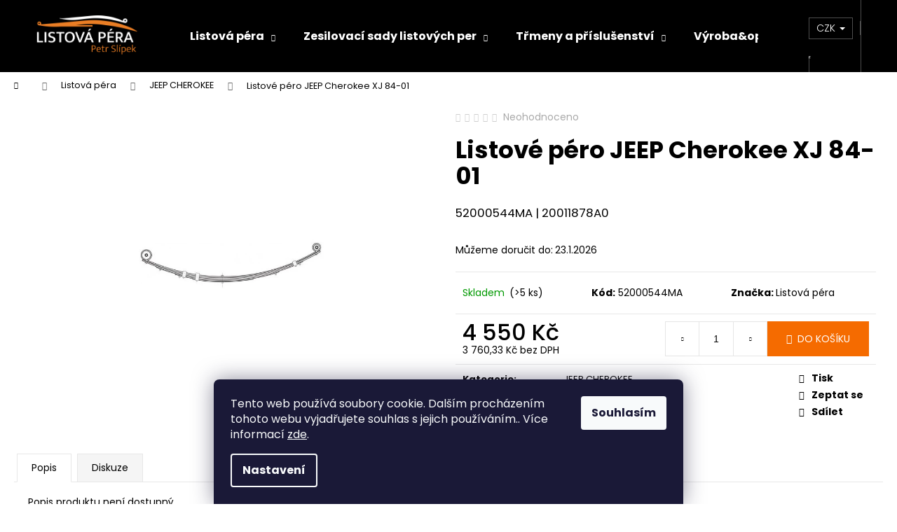

--- FILE ---
content_type: text/html; charset=utf-8
request_url: https://www.listova-pera.cz/listove-pero-jeep-cherokee-xj-84-01/
body_size: 23746
content:
<!doctype html><html lang="cs" dir="ltr" class="header-background-dark external-fonts-loaded"><head><meta charset="utf-8" /><meta name="viewport" content="width=device-width,initial-scale=1" /><title>Listové péro JEEP Cherokee XJ 84-01 - Listová péra</title><link rel="preconnect" href="https://cdn.myshoptet.com" /><link rel="dns-prefetch" href="https://cdn.myshoptet.com" /><link rel="preload" href="https://cdn.myshoptet.com/prj/dist/master/cms/libs/jquery/jquery-1.11.3.min.js" as="script" /><link href="https://cdn.myshoptet.com/prj/dist/master/cms/templates/frontend_templates/shared/css/font-face/poppins.css" rel="stylesheet"><link href="https://cdn.myshoptet.com/prj/dist/master/shop/dist/font-shoptet-12.css.d637f40c301981789c16.css" rel="stylesheet"><script>
dataLayer = [];
dataLayer.push({'shoptet' : {
    "pageId": 843,
    "pageType": "productDetail",
    "currency": "CZK",
    "currencyInfo": {
        "decimalSeparator": ",",
        "exchangeRate": 1,
        "priceDecimalPlaces": 2,
        "symbol": "K\u010d",
        "symbolLeft": 0,
        "thousandSeparator": " "
    },
    "language": "cs",
    "projectId": 488466,
    "product": {
        "id": 5460,
        "guid": "ba792282-7e92-11ec-ab4b-ecf4bbcda94d",
        "hasVariants": false,
        "codes": [
            {
                "code": "52000544MA",
                "quantity": "> 5",
                "stocks": [
                    {
                        "id": "ext",
                        "quantity": "> 5"
                    }
                ]
            }
        ],
        "code": "52000544MA",
        "name": "Listov\u00e9 p\u00e9ro JEEP Cherokee XJ 84-01",
        "appendix": "",
        "weight": 16,
        "manufacturer": "Listov\u00e1 p\u00e9ra",
        "manufacturerGuid": "1EF533462E64692290C3DA0BA3DED3EE",
        "currentCategory": "Listov\u00e1 p\u00e9ra | JEEP CHEROKEE",
        "currentCategoryGuid": "f32eb576-6cbb-11ec-80cb-ecf4bbd49285",
        "defaultCategory": "Listov\u00e1 p\u00e9ra | JEEP CHEROKEE",
        "defaultCategoryGuid": "f32eb576-6cbb-11ec-80cb-ecf4bbd49285",
        "currency": "CZK",
        "priceWithVat": 4550
    },
    "stocks": [
        {
            "id": "ext",
            "title": "Sklad",
            "isDeliveryPoint": 0,
            "visibleOnEshop": 1
        }
    ],
    "cartInfo": {
        "id": null,
        "freeShipping": false,
        "freeShippingFrom": null,
        "leftToFreeGift": {
            "formattedPrice": "0 K\u010d",
            "priceLeft": 0
        },
        "freeGift": false,
        "leftToFreeShipping": {
            "priceLeft": null,
            "dependOnRegion": null,
            "formattedPrice": null
        },
        "discountCoupon": [],
        "getNoBillingShippingPrice": {
            "withoutVat": 0,
            "vat": 0,
            "withVat": 0
        },
        "cartItems": [],
        "taxMode": "ORDINARY"
    },
    "cart": [],
    "customer": {
        "priceRatio": 1,
        "priceListId": 1,
        "groupId": null,
        "registered": false,
        "mainAccount": false
    }
}});
dataLayer.push({'cookie_consent' : {
    "marketing": "denied",
    "analytics": "denied"
}});
document.addEventListener('DOMContentLoaded', function() {
    shoptet.consent.onAccept(function(agreements) {
        if (agreements.length == 0) {
            return;
        }
        dataLayer.push({
            'cookie_consent' : {
                'marketing' : (agreements.includes(shoptet.config.cookiesConsentOptPersonalisation)
                    ? 'granted' : 'denied'),
                'analytics': (agreements.includes(shoptet.config.cookiesConsentOptAnalytics)
                    ? 'granted' : 'denied')
            },
            'event': 'cookie_consent'
        });
    });
});
</script>

<!-- Google Tag Manager -->
<script>(function(w,d,s,l,i){w[l]=w[l]||[];w[l].push({'gtm.start':
new Date().getTime(),event:'gtm.js'});var f=d.getElementsByTagName(s)[0],
j=d.createElement(s),dl=l!='dataLayer'?'&l='+l:'';j.async=true;j.src=
'https://www.googletagmanager.com/gtm.js?id='+i+dl;f.parentNode.insertBefore(j,f);
})(window,document,'script','dataLayer','GTM-MJVVGWK');</script>
<!-- End Google Tag Manager -->

<meta property="og:type" content="website"><meta property="og:site_name" content="listova-pera.cz"><meta property="og:url" content="https://www.listova-pera.cz/listove-pero-jeep-cherokee-xj-84-01/"><meta property="og:title" content="Listové péro JEEP Cherokee XJ 84-01 - Listová péra"><meta name="author" content="Listová péra"><meta name="web_author" content="Shoptet.cz"><meta name="dcterms.rightsHolder" content="www.listova-pera.cz"><meta name="robots" content="index,follow"><meta property="og:image" content="https://cdn.myshoptet.com/usr/www.listova-pera.cz/user/shop/big/5460_3960-listove-pero-jeep-cherokee-xj-84-01.jpg?66cd8a2b"><meta property="og:description" content="Listové péro JEEP Cherokee XJ 84-01. 52000544MA | 20011878A0 "><meta name="description" content="Listové péro JEEP Cherokee XJ 84-01. 52000544MA | 20011878A0 "><meta name="google-site-verification" content="ab2b4f0e5b434bbf7d5a3ccaa57d2c632299c4b6"><meta property="product:price:amount" content="4550"><meta property="product:price:currency" content="CZK"><style>:root {--color-primary: #000000;--color-primary-h: 0;--color-primary-s: 0%;--color-primary-l: 0%;--color-primary-hover: #343434;--color-primary-hover-h: 0;--color-primary-hover-s: 0%;--color-primary-hover-l: 20%;--color-secondary: #f56b00;--color-secondary-h: 26;--color-secondary-s: 100%;--color-secondary-l: 48%;--color-secondary-hover: #f56b00;--color-secondary-hover-h: 26;--color-secondary-hover-s: 100%;--color-secondary-hover-l: 48%;--color-tertiary: #E2E2E2;--color-tertiary-h: 0;--color-tertiary-s: 0%;--color-tertiary-l: 89%;--color-tertiary-hover: #f56b00;--color-tertiary-hover-h: 26;--color-tertiary-hover-s: 100%;--color-tertiary-hover-l: 48%;--color-header-background: #000000;--template-font: "Poppins";--template-headings-font: "Poppins";--header-background-url: url("[data-uri]");--cookies-notice-background: #1A1937;--cookies-notice-color: #F8FAFB;--cookies-notice-button-hover: #f5f5f5;--cookies-notice-link-hover: #27263f;--templates-update-management-preview-mode-content: "Náhled aktualizací šablony je aktivní pro váš prohlížeč."}</style>
    
    <link href="https://cdn.myshoptet.com/prj/dist/master/shop/dist/main-12.less.a712b24f4ee06168baf8.css" rel="stylesheet" />
                <link href="https://cdn.myshoptet.com/prj/dist/master/shop/dist/mobile-header-v1-12.less.b339935b08864b3ce9dc.css" rel="stylesheet" />
    
    <script>var shoptet = shoptet || {};</script>
    <script src="https://cdn.myshoptet.com/prj/dist/master/shop/dist/main-3g-header.js.05f199e7fd2450312de2.js"></script>
<!-- User include --><!-- project html code header -->
<style type="text/css">
    .type-category #content {
      display: flex;
      flex-direction: column;
}
.type-category #content h1 {
      order: -2;
}
.type-category #content .category-perex {
      order: -1;
}
</style>
<!-- /User include --><link rel="shortcut icon" href="/favicon.ico" type="image/x-icon" /><link rel="canonical" href="https://www.listova-pera.cz/listove-pero-jeep-cherokee-xj-84-01/" />    <script>
        var _hwq = _hwq || [];
        _hwq.push(['setKey', '76D4D33DDEA8DD235E035773B9A7BED5']);
        _hwq.push(['setTopPos', '0']);
        _hwq.push(['showWidget', '22']);
        (function() {
            var ho = document.createElement('script');
            ho.src = 'https://cz.im9.cz/direct/i/gjs.php?n=wdgt&sak=76D4D33DDEA8DD235E035773B9A7BED5';
            var s = document.getElementsByTagName('script')[0]; s.parentNode.insertBefore(ho, s);
        })();
    </script>
<script>!function(){var t={9196:function(){!function(){var t=/\[object (Boolean|Number|String|Function|Array|Date|RegExp)\]/;function r(r){return null==r?String(r):(r=t.exec(Object.prototype.toString.call(Object(r))))?r[1].toLowerCase():"object"}function n(t,r){return Object.prototype.hasOwnProperty.call(Object(t),r)}function e(t){if(!t||"object"!=r(t)||t.nodeType||t==t.window)return!1;try{if(t.constructor&&!n(t,"constructor")&&!n(t.constructor.prototype,"isPrototypeOf"))return!1}catch(t){return!1}for(var e in t);return void 0===e||n(t,e)}function o(t,r,n){this.b=t,this.f=r||function(){},this.d=!1,this.a={},this.c=[],this.e=function(t){return{set:function(r,n){u(c(r,n),t.a)},get:function(r){return t.get(r)}}}(this),i(this,t,!n);var e=t.push,o=this;t.push=function(){var r=[].slice.call(arguments,0),n=e.apply(t,r);return i(o,r),n}}function i(t,n,o){for(t.c.push.apply(t.c,n);!1===t.d&&0<t.c.length;){if("array"==r(n=t.c.shift()))t:{var i=n,a=t.a;if("string"==r(i[0])){for(var f=i[0].split("."),s=f.pop(),p=(i=i.slice(1),0);p<f.length;p++){if(void 0===a[f[p]])break t;a=a[f[p]]}try{a[s].apply(a,i)}catch(t){}}}else if("function"==typeof n)try{n.call(t.e)}catch(t){}else{if(!e(n))continue;for(var l in n)u(c(l,n[l]),t.a)}o||(t.d=!0,t.f(t.a,n),t.d=!1)}}function c(t,r){for(var n={},e=n,o=t.split("."),i=0;i<o.length-1;i++)e=e[o[i]]={};return e[o[o.length-1]]=r,n}function u(t,o){for(var i in t)if(n(t,i)){var c=t[i];"array"==r(c)?("array"==r(o[i])||(o[i]=[]),u(c,o[i])):e(c)?(e(o[i])||(o[i]={}),u(c,o[i])):o[i]=c}}window.DataLayerHelper=o,o.prototype.get=function(t){var r=this.a;t=t.split(".");for(var n=0;n<t.length;n++){if(void 0===r[t[n]])return;r=r[t[n]]}return r},o.prototype.flatten=function(){this.b.splice(0,this.b.length),this.b[0]={},u(this.a,this.b[0])}}()}},r={};function n(e){var o=r[e];if(void 0!==o)return o.exports;var i=r[e]={exports:{}};return t[e](i,i.exports,n),i.exports}n.n=function(t){var r=t&&t.__esModule?function(){return t.default}:function(){return t};return n.d(r,{a:r}),r},n.d=function(t,r){for(var e in r)n.o(r,e)&&!n.o(t,e)&&Object.defineProperty(t,e,{enumerable:!0,get:r[e]})},n.o=function(t,r){return Object.prototype.hasOwnProperty.call(t,r)},function(){"use strict";n(9196)}()}();</script>    <!-- Global site tag (gtag.js) - Google Analytics -->
    <script async src="https://www.googletagmanager.com/gtag/js?id=G-7C1HCMFNXP"></script>
    <script>
        
        window.dataLayer = window.dataLayer || [];
        function gtag(){dataLayer.push(arguments);}
        

                    console.debug('default consent data');

            gtag('consent', 'default', {"ad_storage":"denied","analytics_storage":"denied","ad_user_data":"denied","ad_personalization":"denied","wait_for_update":500});
            dataLayer.push({
                'event': 'default_consent'
            });
        
        gtag('js', new Date());

                gtag('config', 'UA-58901314-1', { 'groups': "UA" });
        
                gtag('config', 'G-7C1HCMFNXP', {"groups":"GA4","send_page_view":false,"content_group":"productDetail","currency":"CZK","page_language":"cs"});
        
                gtag('config', 'AW-994263566', {"allow_enhanced_conversions":true});
        
        
        
        
        
                    gtag('event', 'page_view', {"send_to":"GA4","page_language":"cs","content_group":"productDetail","currency":"CZK"});
        
                gtag('set', 'currency', 'CZK');

        gtag('event', 'view_item', {
            "send_to": "UA",
            "items": [
                {
                    "id": "52000544MA",
                    "name": "Listov\u00e9 p\u00e9ro JEEP Cherokee XJ 84-01",
                    "category": "Listov\u00e1 p\u00e9ra \/ JEEP CHEROKEE",
                                        "brand": "Listov\u00e1 p\u00e9ra",
                                                            "price": 3760.33
                }
            ]
        });
        
        
        
        
        
                    gtag('event', 'view_item', {"send_to":"GA4","page_language":"cs","content_group":"productDetail","value":3760.3299999999999,"currency":"CZK","items":[{"item_id":"52000544MA","item_name":"Listov\u00e9 p\u00e9ro JEEP Cherokee XJ 84-01","item_brand":"Listov\u00e1 p\u00e9ra","item_category":"Listov\u00e1 p\u00e9ra","item_category2":"JEEP CHEROKEE","price":3760.3299999999999,"quantity":1,"index":0}]});
        
        
        
        
        
        
        
        document.addEventListener('DOMContentLoaded', function() {
            if (typeof shoptet.tracking !== 'undefined') {
                for (var id in shoptet.tracking.bannersList) {
                    gtag('event', 'view_promotion', {
                        "send_to": "UA",
                        "promotions": [
                            {
                                "id": shoptet.tracking.bannersList[id].id,
                                "name": shoptet.tracking.bannersList[id].name,
                                "position": shoptet.tracking.bannersList[id].position
                            }
                        ]
                    });
                }
            }

            shoptet.consent.onAccept(function(agreements) {
                if (agreements.length !== 0) {
                    console.debug('gtag consent accept');
                    var gtagConsentPayload =  {
                        'ad_storage': agreements.includes(shoptet.config.cookiesConsentOptPersonalisation)
                            ? 'granted' : 'denied',
                        'analytics_storage': agreements.includes(shoptet.config.cookiesConsentOptAnalytics)
                            ? 'granted' : 'denied',
                                                                                                'ad_user_data': agreements.includes(shoptet.config.cookiesConsentOptPersonalisation)
                            ? 'granted' : 'denied',
                        'ad_personalization': agreements.includes(shoptet.config.cookiesConsentOptPersonalisation)
                            ? 'granted' : 'denied',
                        };
                    console.debug('update consent data', gtagConsentPayload);
                    gtag('consent', 'update', gtagConsentPayload);
                    dataLayer.push(
                        { 'event': 'update_consent' }
                    );
                }
            });
        });
    </script>
<script>
    (function(t, r, a, c, k, i, n, g) { t['ROIDataObject'] = k;
    t[k]=t[k]||function(){ (t[k].q=t[k].q||[]).push(arguments) },t[k].c=i;n=r.createElement(a),
    g=r.getElementsByTagName(a)[0];n.async=1;n.src=c;g.parentNode.insertBefore(n,g)
    })(window, document, 'script', '//www.heureka.cz/ocm/sdk.js?source=shoptet&version=2&page=product_detail', 'heureka', 'cz');

    heureka('set_user_consent', 0);
</script>
</head><body class="desktop id-843 in-jeep-cherokee template-12 type-product type-detail one-column-body columns-mobile-2 columns-3 ums_forms_redesign--off ums_a11y_category_page--on ums_discussion_rating_forms--off ums_flags_display_unification--on ums_a11y_login--on mobile-header-version-1"><noscript>
    <style>
        #header {
            padding-top: 0;
            position: relative !important;
            top: 0;
        }
        .header-navigation {
            position: relative !important;
        }
        .overall-wrapper {
            margin: 0 !important;
        }
        body:not(.ready) {
            visibility: visible !important;
        }
    </style>
    <div class="no-javascript">
        <div class="no-javascript__title">Musíte změnit nastavení vašeho prohlížeče</div>
        <div class="no-javascript__text">Podívejte se na: <a href="https://www.google.com/support/bin/answer.py?answer=23852">Jak povolit JavaScript ve vašem prohlížeči</a>.</div>
        <div class="no-javascript__text">Pokud používáte software na blokování reklam, může být nutné povolit JavaScript z této stránky.</div>
        <div class="no-javascript__text">Děkujeme.</div>
    </div>
</noscript>

        <div id="fb-root"></div>
        <script>
            window.fbAsyncInit = function() {
                FB.init({
//                    appId            : 'your-app-id',
                    autoLogAppEvents : true,
                    xfbml            : true,
                    version          : 'v19.0'
                });
            };
        </script>
        <script async defer crossorigin="anonymous" src="https://connect.facebook.net/cs_CZ/sdk.js"></script>
<!-- Google Tag Manager (noscript) -->
<noscript><iframe src="https://www.googletagmanager.com/ns.html?id=GTM-MJVVGWK"
height="0" width="0" style="display:none;visibility:hidden"></iframe></noscript>
<!-- End Google Tag Manager (noscript) -->

    <div class="siteCookies siteCookies--bottom siteCookies--dark js-siteCookies" role="dialog" data-testid="cookiesPopup" data-nosnippet>
        <div class="siteCookies__form">
            <div class="siteCookies__content">
                <div class="siteCookies__text">
                    Tento web používá soubory cookie. Dalším procházením tohoto webu vyjadřujete souhlas s jejich používáním.. Více informací <a href="/podminky-ochrany-osobnich-udaju/" target="_blank" rel="noopener noreferrer">zde</a>.
                </div>
                <p class="siteCookies__links">
                    <button class="siteCookies__link js-cookies-settings" aria-label="Nastavení cookies" data-testid="cookiesSettings">Nastavení</button>
                </p>
            </div>
            <div class="siteCookies__buttonWrap">
                                <button class="siteCookies__button js-cookiesConsentSubmit" value="all" aria-label="Přijmout cookies" data-testid="buttonCookiesAccept">Souhlasím</button>
            </div>
        </div>
        <script>
            document.addEventListener("DOMContentLoaded", () => {
                const siteCookies = document.querySelector('.js-siteCookies');
                document.addEventListener("scroll", shoptet.common.throttle(() => {
                    const st = document.documentElement.scrollTop;
                    if (st > 1) {
                        siteCookies.classList.add('siteCookies--scrolled');
                    } else {
                        siteCookies.classList.remove('siteCookies--scrolled');
                    }
                }, 100));
            });
        </script>
    </div>
<a href="#content" class="skip-link sr-only">Přejít na obsah</a><div class="overall-wrapper">
    <div class="user-action">
                        <dialog id="login" class="dialog dialog--modal dialog--fullscreen js-dialog--modal" aria-labelledby="loginHeading">
        <div class="dialog__close dialog__close--arrow">
                        <button type="button" class="btn toggle-window-arr" data-dialog-close data-testid="backToShop">Zpět <span>do obchodu</span></button>
            </div>
        <div class="dialog__wrapper">
            <div class="dialog__content dialog__content--form">
                <div class="dialog__header">
                    <h2 id="loginHeading" class="dialog__heading dialog__heading--login">Přihlášení k vašemu účtu</h2>
                </div>
                <div id="customerLogin" class="dialog__body">
                    <form action="/action/Customer/Login/" method="post" id="formLoginIncluded" class="csrf-enabled formLogin" data-testid="formLogin"><input type="hidden" name="referer" value="" /><div class="form-group"><div class="input-wrapper email js-validated-element-wrapper no-label"><input type="email" name="email" class="form-control" autofocus placeholder="E-mailová adresa (např. jan@novak.cz)" data-testid="inputEmail" autocomplete="email" required /></div></div><div class="form-group"><div class="input-wrapper password js-validated-element-wrapper no-label"><input type="password" name="password" class="form-control" placeholder="Heslo" data-testid="inputPassword" autocomplete="current-password" required /><span class="no-display">Nemůžete vyplnit toto pole</span><input type="text" name="surname" value="" class="no-display" /></div></div><div class="form-group"><div class="login-wrapper"><button type="submit" class="btn btn-secondary btn-text btn-login" data-testid="buttonSubmit">Přihlásit se</button><div class="password-helper"><a href="/registrace/" data-testid="signup" rel="nofollow">Nová registrace</a><a href="/klient/zapomenute-heslo/" rel="nofollow">Zapomenuté heslo</a></div></div></div></form>
                </div>
            </div>
        </div>
    </dialog>
            </div>
<header id="header"><div class="container navigation-wrapper"><div class="site-name"><a href="/" data-testid="linkWebsiteLogo"><img src="https://cdn.myshoptet.com/usr/www.listova-pera.cz/user/logos/listova_4xf.png" alt="Listová péra" fetchpriority="low" /></a></div><nav id="navigation" aria-label="Hlavní menu" data-collapsible="true"><div class="navigation-in menu"><ul class="menu-level-1" role="menubar" data-testid="headerMenuItems"><li class="menu-item-738 ext" role="none"><a href="/listova-pera/" data-testid="headerMenuItem" role="menuitem" aria-haspopup="true" aria-expanded="false"><b>Listová péra</b><span class="submenu-arrow"></span></a><ul class="menu-level-2" aria-label="Listová péra" tabindex="-1" role="menu"><li class="menu-item-741" role="none"><a href="/bpw/" data-image="https://cdn.myshoptet.com/usr/www.listova-pera.cz/user/categories/thumb/bpw.jpg" data-testid="headerMenuItem" role="menuitem"><span>BPW</span></a>
                        </li><li class="menu-item-744" role="none"><a href="/daf/" data-image="https://cdn.myshoptet.com/usr/www.listova-pera.cz/user/categories/thumb/daf.jpg" data-testid="headerMenuItem" role="menuitem"><span>DAF</span></a>
                        </li><li class="menu-item-801" role="none"><a href="/daihatsu/" data-image="https://cdn.myshoptet.com/usr/www.listova-pera.cz/user/categories/thumb/daihatsu.jpg" data-testid="headerMenuItem" role="menuitem"><span>DAIHATSU</span></a>
                        </li><li class="menu-item-750" role="none"><a href="/ford-transit-ford-ranger/" data-image="https://cdn.myshoptet.com/usr/www.listova-pera.cz/user/categories/thumb/ford-transit-ford-ranger.jpg" data-testid="headerMenuItem" role="menuitem"><span>FORD TRANSIT , FORD RANGER</span></a>
                        </li><li class="menu-item-747" role="none"><a href="/fiat-ducato-peugeot-boxer-citroen-jumper/" data-image="https://cdn.myshoptet.com/usr/www.listova-pera.cz/user/categories/thumb/fiat-ducato-peugeot-boxer-citroen-jumper.jpg" data-testid="headerMenuItem" role="menuitem"><span>FIAT DUCATO- PEUGEOT BOXER- CITROEN JUMPER</span></a>
                        </li><li class="menu-item-753" role="none"><a href="/fruehauf/" data-image="https://cdn.myshoptet.com/usr/www.listova-pera.cz/user/categories/thumb/fruehauf.jpg" data-testid="headerMenuItem" role="menuitem"><span>FRUEHAUF</span></a>
                        </li><li class="menu-item-780" role="none"><a href="/gigant/" data-image="https://cdn.myshoptet.com/usr/www.listova-pera.cz/user/categories/thumb/gigant.jpg" data-testid="headerMenuItem" role="menuitem"><span>GIGANT</span></a>
                        </li><li class="menu-item-846" role="none"><a href="/hyundai/" data-image="https://cdn.myshoptet.com/usr/www.listova-pera.cz/user/categories/thumb/hyundai.jpg" data-testid="headerMenuItem" role="menuitem"><span>HYUNDAI</span></a>
                        </li><li class="menu-item-756" role="none"><a href="/iveco/" data-image="https://cdn.myshoptet.com/usr/www.listova-pera.cz/user/categories/thumb/iveco.jpg" data-testid="headerMenuItem" role="menuitem"><span>IVECO</span></a>
                        </li><li class="menu-item-849" role="none"><a href="/isuzu/" data-image="https://cdn.myshoptet.com/usr/www.listova-pera.cz/user/categories/thumb/isuzu-logo.png" data-testid="headerMenuItem" role="menuitem"><span>ISUZU</span></a>
                        </li><li class="menu-item-843 active" role="none"><a href="/jeep-cherokee/" data-image="https://cdn.myshoptet.com/usr/www.listova-pera.cz/user/categories/thumb/jeep-symbol.jpeg" data-testid="headerMenuItem" role="menuitem"><span>JEEP CHEROKEE</span></a>
                        </li><li class="menu-item-759" role="none"><a href="/kassbohrer/" data-image="https://cdn.myshoptet.com/usr/www.listova-pera.cz/user/categories/thumb/kassbohrer.jpg" data-testid="headerMenuItem" role="menuitem"><span>KASSBOHRER</span></a>
                        </li><li class="menu-item-762" role="none"><a href="/kia/" data-image="https://cdn.myshoptet.com/usr/www.listova-pera.cz/user/categories/thumb/kia.jpg" data-testid="headerMenuItem" role="menuitem"><span>KIA</span></a>
                        </li><li class="menu-item-858" role="none"><a href="/mazda/" data-image="https://cdn.myshoptet.com/usr/www.listova-pera.cz/user/categories/thumb/d8011340-7426.jpeg" data-testid="headerMenuItem" role="menuitem"><span>Mazda</span></a>
                        </li><li class="menu-item-798" role="none"><a href="/mercedes/" data-image="https://cdn.myshoptet.com/usr/www.listova-pera.cz/user/categories/thumb/mercedes-sprinter.jpg" data-testid="headerMenuItem" role="menuitem"><span>MERCEDES</span></a>
                        </li><li class="menu-item-837" role="none"><a href="/volkswagen-mercedes-sprinter/" data-image="https://cdn.myshoptet.com/usr/www.listova-pera.cz/user/categories/thumb/vw_logo.jpeg" data-testid="headerMenuItem" role="menuitem"><span>VOLKSWAGEN &amp; MERCEDES SPRINTER</span></a>
                        </li><li class="menu-item-804" role="none"><a href="/mitsubishi/" data-image="https://cdn.myshoptet.com/usr/www.listova-pera.cz/user/categories/thumb/mitsubishi.jpg" data-testid="headerMenuItem" role="menuitem"><span>MITSUBISHI</span></a>
                        </li><li class="menu-item-807" role="none"><a href="/nissan/" data-image="https://cdn.myshoptet.com/usr/www.listova-pera.cz/user/categories/thumb/nissan.jpg" data-testid="headerMenuItem" role="menuitem"><span>NISSAN</span></a>
                        </li><li class="menu-item-792" role="none"><a href="/renault/" data-image="https://cdn.myshoptet.com/usr/www.listova-pera.cz/user/categories/thumb/renault.jpg" data-testid="headerMenuItem" role="menuitem"><span>RENAULT</span></a>
                        </li><li class="menu-item-765" role="none"><a href="/ror/" data-image="https://cdn.myshoptet.com/usr/www.listova-pera.cz/user/categories/thumb/ror.jpg" data-testid="headerMenuItem" role="menuitem"><span>ROR</span></a>
                        </li><li class="menu-item-768" role="none"><a href="/saf/" data-image="https://cdn.myshoptet.com/usr/www.listova-pera.cz/user/categories/thumb/saf.jpg" data-testid="headerMenuItem" role="menuitem"><span>SAF</span></a>
                        </li><li class="menu-item-771" role="none"><a href="/samro/" data-image="https://cdn.myshoptet.com/usr/www.listova-pera.cz/user/categories/thumb/samro.jpg" data-testid="headerMenuItem" role="menuitem"><span>SAMRO</span></a>
                        </li><li class="menu-item-786" role="none"><a href="/scania/" data-image="https://cdn.myshoptet.com/usr/www.listova-pera.cz/user/categories/thumb/scania.jpg" data-testid="headerMenuItem" role="menuitem"><span>SCANIA</span></a>
                        </li><li class="menu-item-774" role="none"><a href="/shenk/" data-image="https://cdn.myshoptet.com/usr/www.listova-pera.cz/user/categories/thumb/shenk.jpg" data-testid="headerMenuItem" role="menuitem"><span>SHENK</span></a>
                        </li><li class="menu-item-810" role="none"><a href="/suzuki/" data-image="https://cdn.myshoptet.com/usr/www.listova-pera.cz/user/categories/thumb/suzuki.jpg" data-testid="headerMenuItem" role="menuitem"><span>SUZUKI</span></a>
                        </li><li class="menu-item-834" role="none"><a href="/toyota/" data-image="https://cdn.myshoptet.com/usr/www.listova-pera.cz/user/categories/thumb/toyota.jpg" data-testid="headerMenuItem" role="menuitem"><span>TOYOTA</span></a>
                        </li><li class="menu-item-789" role="none"><a href="/trailor/" data-image="https://cdn.myshoptet.com/usr/www.listova-pera.cz/user/categories/thumb/trailor.jpg" data-testid="headerMenuItem" role="menuitem"><span>TRAILOR</span></a>
                        </li><li class="menu-item-795" role="none"><a href="/volvo/" data-image="https://cdn.myshoptet.com/usr/www.listova-pera.cz/user/categories/thumb/volvo.jpg" data-testid="headerMenuItem" role="menuitem"><span>VOLVO</span></a>
                        </li><li class="menu-item-777" role="none"><a href="/weweler/" data-image="https://cdn.myshoptet.com/usr/www.listova-pera.cz/user/categories/thumb/weweler.jpg" data-testid="headerMenuItem" role="menuitem"><span>WEWELER</span></a>
                        </li><li class="menu-item-831" role="none"><a href="/opel-movano/" data-image="https://cdn.myshoptet.com/usr/www.listova-pera.cz/user/categories/thumb/opel_logo.jpeg" data-testid="headerMenuItem" role="menuitem"><span>OPEL MOVANO</span></a>
                        </li><li class="menu-item-864" role="none"><a href="/pera-pro-voziky/" data-testid="headerMenuItem" role="menuitem"><span>PÉRA PRO VOZÍKY</span></a>
                        </li></ul></li>
<li class="menu-item-813 ext" role="none"><a href="/zesilovaci-sady-listovych-per/" data-testid="headerMenuItem" role="menuitem" aria-haspopup="true" aria-expanded="false"><b>Zesilovací sady listových per</b><span class="submenu-arrow"></span></a><ul class="menu-level-2" aria-label="Zesilovací sady listových per" tabindex="-1" role="menu"><li class="menu-item-865" role="none"><a href="/citroen-jumper/" data-image="https://cdn.myshoptet.com/usr/www.listova-pera.cz/user/categories/thumb/sta__en___soubor_(12).jpg" data-testid="headerMenuItem" role="menuitem"><span>Citroen Jumper</span></a>
                        </li><li class="menu-item-868" role="none"><a href="/fiat/" data-image="https://cdn.myshoptet.com/usr/www.listova-pera.cz/user/categories/thumb/sta__en___soubor_(11).jpg" data-testid="headerMenuItem" role="menuitem"><span>Fiat</span></a>
                        </li><li class="menu-item-871" role="none"><a href="/ford/" data-image="https://cdn.myshoptet.com/usr/www.listova-pera.cz/user/categories/thumb/sta__en___soubor_(3).jpg" data-testid="headerMenuItem" role="menuitem"><span>Ford</span></a>
                        </li><li class="menu-item-874" role="none"><a href="/iveco-2/" data-image="https://cdn.myshoptet.com/usr/www.listova-pera.cz/user/categories/thumb/sta__en___soubor_(4).jpg" data-testid="headerMenuItem" role="menuitem"><span>Iveco</span></a>
                        </li><li class="menu-item-877" role="none"><a href="/mercedes-sprinter-2/" data-image="https://cdn.myshoptet.com/usr/www.listova-pera.cz/user/categories/thumb/sta__en___soubor_(5).jpg" data-testid="headerMenuItem" role="menuitem"><span>Mercedes Sprinter</span></a>
                        </li><li class="menu-item-880" role="none"><a href="/nissan-2/" data-image="https://cdn.myshoptet.com/usr/www.listova-pera.cz/user/categories/thumb/sta__en___soubor_(6).jpg" data-testid="headerMenuItem" role="menuitem"><span>Nissan</span></a>
                        </li><li class="menu-item-883" role="none"><a href="/opel-movano-2/" data-image="https://cdn.myshoptet.com/usr/www.listova-pera.cz/user/categories/thumb/sta__en___soubor_(7).jpg" data-testid="headerMenuItem" role="menuitem"><span>Opel Movano</span></a>
                        </li><li class="menu-item-886" role="none"><a href="/peugeot-boxer/" data-image="https://cdn.myshoptet.com/usr/www.listova-pera.cz/user/categories/thumb/sta__en___soubor_(8).jpg" data-testid="headerMenuItem" role="menuitem"><span>Peugeot Boxer</span></a>
                        </li><li class="menu-item-889" role="none"><a href="/renault-2/" data-image="https://cdn.myshoptet.com/usr/www.listova-pera.cz/user/categories/thumb/sta__en___soubor_(9).jpg" data-testid="headerMenuItem" role="menuitem"><span>Renault</span></a>
                        </li><li class="menu-item-892" role="none"><a href="/volkswagen-lt-volkswagen-crafter/" data-image="https://cdn.myshoptet.com/usr/www.listova-pera.cz/user/categories/thumb/sta__en___soubor_(10).jpg" data-testid="headerMenuItem" role="menuitem"><span>Volkswagen LT / Volkswagen Crafter</span></a>
                        </li></ul></li>
<li class="menu-item-819 ext" role="none"><a href="/trmeny/" data-testid="headerMenuItem" role="menuitem" aria-haspopup="true" aria-expanded="false"><b>Třmeny a příslušenství</b><span class="submenu-arrow"></span></a><ul class="menu-level-2" aria-label="Třmeny a příslušenství" tabindex="-1" role="menu"><li class="menu-item-840" role="none"><a href="/prislusenstvi/" data-image="https://cdn.myshoptet.com/usr/www.listova-pera.cz/user/categories/thumb/prislusenstvi.png" data-testid="headerMenuItem" role="menuitem"><span>PŘÍSLUŠENSTVÍ</span></a>
                        </li><li class="menu-item-852" role="none"><a href="/pouzdra-a-silentbloky/" data-image="https://cdn.myshoptet.com/usr/www.listova-pera.cz/user/categories/thumb/silentblok.jpeg" data-testid="headerMenuItem" role="menuitem"><span>POUZDRA A SILENTBLOKY</span></a>
                        </li><li class="menu-item-822" role="none"><a href="/m12/" data-image="https://cdn.myshoptet.com/usr/www.listova-pera.cz/user/categories/thumb/m12.jpg" data-testid="headerMenuItem" role="menuitem"><span>M12</span></a>
                        </li><li class="menu-item-825" role="none"><a href="/m14/" data-image="https://cdn.myshoptet.com/usr/www.listova-pera.cz/user/categories/thumb/m14.jpg" data-testid="headerMenuItem" role="menuitem"><span>M14</span></a>
                        </li><li class="menu-item-828" role="none"><a href="/m16/" data-image="https://cdn.myshoptet.com/usr/www.listova-pera.cz/user/categories/thumb/m16.jpg" data-testid="headerMenuItem" role="menuitem"><span>M16</span></a>
                        </li></ul></li>
<li class="menu-item-720" role="none"><a href="/na-objednavku/" data-testid="headerMenuItem" role="menuitem" aria-expanded="false"><b>Výroba&amp;oprava listových per</b></a></li>
</ul>
    <ul class="navigationActions" role="menu">
                    <li class="ext" role="none">
                <a href="#">
                                            <span>
                            <span>Měna</span>
                            <span>(CZK)</span>
                        </span>
                                        <span class="submenu-arrow"></span>
                </a>
                <ul class="navigationActions__submenu menu-level-2" role="menu">
                    <li role="none">
                                                    <ul role="menu">
                                                                    <li class="navigationActions__submenu__item navigationActions__submenu__item--active" role="none">
                                        <a href="/action/Currency/changeCurrency/?currencyCode=CZK" rel="nofollow" role="menuitem">CZK</a>
                                    </li>
                                                                    <li class="navigationActions__submenu__item" role="none">
                                        <a href="/action/Currency/changeCurrency/?currencyCode=EUR" rel="nofollow" role="menuitem">EUR</a>
                                    </li>
                                                            </ul>
                                                                    </li>
                </ul>
            </li>
                            <li role="none">
                                    <a href="/login/?backTo=%2Flistove-pero-jeep-cherokee-xj-84-01%2F" rel="nofollow" data-testid="signin" role="menuitem"><span>Přihlášení</span></a>
                            </li>
                        </ul>
</div><span class="navigation-close"></span></nav><div class="menu-helper" data-testid="hamburgerMenu"><span>Více</span></div>

    <div class="navigation-buttons">
            <div class="dropdown">
        <span>Ceny v:</span>
        <button id="topNavigationDropdown" type="button" data-toggle="dropdown" aria-haspopup="true" aria-expanded="false">
            CZK
            <span class="caret"></span>
        </button>
        <ul class="dropdown-menu" aria-labelledby="topNavigationDropdown"><li><a href="/action/Currency/changeCurrency/?currencyCode=CZK" rel="nofollow">CZK</a></li><li><a href="/action/Currency/changeCurrency/?currencyCode=EUR" rel="nofollow">EUR</a></li></ul>
    </div>
        <a href="#" class="toggle-window" data-target="search" data-testid="linkSearchIcon"><span class="sr-only">Hledat</span></a>
                    
        <button class="top-nav-button top-nav-button-login" type="button" data-dialog-id="login" aria-haspopup="dialog" aria-controls="login" data-testid="signin">
            <span class="sr-only">Přihlášení</span>
        </button>
                    <a href="/kosik/" class="toggle-window cart-count" data-target="cart" data-testid="headerCart" rel="nofollow" aria-haspopup="dialog" aria-expanded="false" aria-controls="cart-widget"><span class="sr-only">Nákupní košík</span></a>
        <a href="#" class="toggle-window" data-target="navigation" data-testid="hamburgerMenu"><span class="sr-only">Menu</span></a>
    </div>

</div></header><!-- / header -->


<div id="content-wrapper" class="container_resetted content-wrapper">
    
                                <div class="breadcrumbs navigation-home-icon-wrapper" itemscope itemtype="https://schema.org/BreadcrumbList">
                                                                            <span id="navigation-first" data-basetitle="Listová péra" itemprop="itemListElement" itemscope itemtype="https://schema.org/ListItem">
                <a href="/" itemprop="item" class="navigation-home-icon"><span class="sr-only" itemprop="name">Domů</span></a>
                <span class="navigation-bullet">/</span>
                <meta itemprop="position" content="1" />
            </span>
                                <span id="navigation-1" itemprop="itemListElement" itemscope itemtype="https://schema.org/ListItem">
                <a href="/listova-pera/" itemprop="item" data-testid="breadcrumbsSecondLevel"><span itemprop="name">Listová péra</span></a>
                <span class="navigation-bullet">/</span>
                <meta itemprop="position" content="2" />
            </span>
                                <span id="navigation-2" itemprop="itemListElement" itemscope itemtype="https://schema.org/ListItem">
                <a href="/jeep-cherokee/" itemprop="item" data-testid="breadcrumbsSecondLevel"><span itemprop="name">JEEP CHEROKEE</span></a>
                <span class="navigation-bullet">/</span>
                <meta itemprop="position" content="3" />
            </span>
                                            <span id="navigation-3" itemprop="itemListElement" itemscope itemtype="https://schema.org/ListItem" data-testid="breadcrumbsLastLevel">
                <meta itemprop="item" content="https://www.listova-pera.cz/listove-pero-jeep-cherokee-xj-84-01/" />
                <meta itemprop="position" content="4" />
                <span itemprop="name" data-title="Listové péro JEEP Cherokee XJ 84-01">Listové péro JEEP Cherokee XJ 84-01 <span class="appendix"></span></span>
            </span>
            </div>
            
    <div class="content-wrapper-in">
                <main id="content" class="content wide">
                            
<div class="p-detail" itemscope itemtype="https://schema.org/Product">

    
    <meta itemprop="name" content="Listové péro JEEP Cherokee XJ 84-01" />
    <meta itemprop="category" content="Úvodní stránka &gt; Listová péra &gt; JEEP CHEROKEE &gt; Listové péro JEEP Cherokee XJ 84-01" />
    <meta itemprop="url" content="https://www.listova-pera.cz/listove-pero-jeep-cherokee-xj-84-01/" />
    <meta itemprop="image" content="https://cdn.myshoptet.com/usr/www.listova-pera.cz/user/shop/big/5460_3960-listove-pero-jeep-cherokee-xj-84-01.jpg?66cd8a2b" />
            <meta itemprop="description" content="52000544MA | 20011878A0 " />
                <span class="js-hidden" itemprop="manufacturer" itemscope itemtype="https://schema.org/Organization">
            <meta itemprop="name" content="Listová péra" />
        </span>
        <span class="js-hidden" itemprop="brand" itemscope itemtype="https://schema.org/Brand">
            <meta itemprop="name" content="Listová péra" />
        </span>
                                        
        <div class="p-detail-inner">

        <div class="p-data-wrapper">
            <div class="p-detail-inner-header">
                            <div class="stars-wrapper">
            
<span class="stars star-list">
                                                <span class="star star-off show-tooltip is-active productRatingAction" data-productid="5460" data-score="1" title="    Hodnocení:
            Neohodnoceno    "></span>
                    
                                                <span class="star star-off show-tooltip is-active productRatingAction" data-productid="5460" data-score="2" title="    Hodnocení:
            Neohodnoceno    "></span>
                    
                                                <span class="star star-off show-tooltip is-active productRatingAction" data-productid="5460" data-score="3" title="    Hodnocení:
            Neohodnoceno    "></span>
                    
                                                <span class="star star-off show-tooltip is-active productRatingAction" data-productid="5460" data-score="4" title="    Hodnocení:
            Neohodnoceno    "></span>
                    
                                                <span class="star star-off show-tooltip is-active productRatingAction" data-productid="5460" data-score="5" title="    Hodnocení:
            Neohodnoceno    "></span>
                    
    </span>
            <span class="stars-label">
                                Neohodnoceno                    </span>
        </div>
                    <h1>
                      Listové péro JEEP Cherokee XJ 84-01                </h1>
            </div>

                            <div class="p-short-description" data-testid="productCardShortDescr">
                    <p>52000544MA | 20011878A0 </p>
                </div>
            

            <form action="/action/Cart/addCartItem/" method="post" id="product-detail-form" class="pr-action csrf-enabled" data-testid="formProduct">
                <meta itemprop="productID" content="5460" /><meta itemprop="identifier" content="ba792282-7e92-11ec-ab4b-ecf4bbcda94d" /><meta itemprop="sku" content="52000544MA" /><span itemprop="offers" itemscope itemtype="https://schema.org/Offer"><link itemprop="availability" href="https://schema.org/InStock" /><meta itemprop="url" content="https://www.listova-pera.cz/listove-pero-jeep-cherokee-xj-84-01/" /><meta itemprop="price" content="4550.00" /><meta itemprop="priceCurrency" content="CZK" /><link itemprop="itemCondition" href="https://schema.org/NewCondition" /><meta itemprop="warranty" content="24" /></span><input type="hidden" name="productId" value="5460" /><input type="hidden" name="priceId" value="5478" /><input type="hidden" name="language" value="cs" />

                <div class="p-variants-block">
                                    <table class="detail-parameters">
                        <tbody>
                        
                        
                                                                            <tr>
                                <th colspan="2">
                                    <span class="delivery-time-label">Můžeme doručit do:</span>
                                                                <div class="delivery-time" data-testid="deliveryTime">
                <span>
            23.1.2026
        </span>
    </div>
                                                                                </th>
                            </tr>
                                                                        </tbody>
                    </table>
                            </div>



            <div class="p-basic-info-block">
                <div class="block">
                                                            

    
    <span class="availability-label" style="color: #009901" data-testid="labelAvailability">
                    Skladem            </span>
        <span class="availability-amount" data-testid="numberAvailabilityAmount">(&gt;5&nbsp;ks)</span>

                                </div>
                <div class="block">
                                            <span class="p-code">
        <span class="p-code-label">Kód:</span>
                    <span>52000544MA</span>
            </span>
                </div>
                <div class="block">
                                                                <span class="p-manufacturer-label">Značka: </span> <a href="/znacka/listove-pera/" data-testid="productCardBrandName">Listová péra</a>
                                    </div>
            </div>

                                        
            <div class="p-to-cart-block">
                            <div class="p-final-price-wrapper">
                                                            <strong class="price-final" data-testid="productCardPrice">
            <span class="price-final-holder">
                4 550 Kč
    

        </span>
    </strong>
                        <span class="price-additional">
                                        3 760,33 Kč
            bez DPH                            </span>
                        <span class="price-measure">
                    
                        </span>
                    
                </div>
                            <div class="p-add-to-cart-wrapper">
                                <div class="add-to-cart" data-testid="divAddToCart">
                
<span class="quantity">
    <span
        class="increase-tooltip js-increase-tooltip"
        data-trigger="manual"
        data-container="body"
        data-original-title="Není možné zakoupit více než 9999 ks."
        aria-hidden="true"
        role="tooltip"
        data-testid="tooltip">
    </span>

    <span
        class="decrease-tooltip js-decrease-tooltip"
        data-trigger="manual"
        data-container="body"
        data-original-title="Minimální množství, které lze zakoupit, je 1 ks."
        aria-hidden="true"
        role="tooltip"
        data-testid="tooltip">
    </span>
    <label>
        <input
            type="number"
            name="amount"
            value="1"
            class="amount"
            autocomplete="off"
            data-decimals="0"
                        step="1"
            min="1"
            max="9999"
            aria-label="Množství"
            data-testid="cartAmount"/>
    </label>

    <button
        class="increase"
        type="button"
        aria-label="Zvýšit množství o 1"
        data-testid="increase">
            <span class="increase__sign">&plus;</span>
    </button>

    <button
        class="decrease"
        type="button"
        aria-label="Snížit množství o 1"
        data-testid="decrease">
            <span class="decrease__sign">&minus;</span>
    </button>
</span>
                    
                <button type="submit" class="btn btn-conversion add-to-cart-button" data-testid="buttonAddToCart" aria-label="Do košíku Listové péro JEEP Cherokee XJ 84-01">Do košíku</button>
            
            </div>
                            </div>
            </div>


            </form>

            
            

            <div class="p-param-block">
                <div class="detail-parameters-wrapper">
                    <table class="detail-parameters second">
                        <tr>
    <th>
        <span class="row-header-label">
            Kategorie<span class="row-header-label-colon">:</span>
        </span>
    </th>
    <td>
        <a href="/jeep-cherokee/">JEEP CHEROKEE</a>    </td>
</tr>
    <tr>
        <th>
            <span class="row-header-label">
                Záruka<span class="row-header-label-colon">:</span>
            </span>
        </th>
        <td>
            24
        </td>
    </tr>
    <tr>
        <th>
            <span class="row-header-label">
                Hmotnost<span class="row-header-label-colon">:</span>
            </span>
        </th>
        <td>
            16 kg
        </td>
    </tr>
            <tr>
            <th>
                <span class="row-header-label">
                                                                        Reference<span class="row-header-label-colon">:</span>
                                                            </span>
            </th>
            <td>52000544MA</td>
        </tr>
                        </table>
                </div>
                <div class="social-buttons-wrapper">
                    <div class="link-icons" data-testid="productDetailActionIcons">
    <a href="#" class="link-icon print" title="Tisknout produkt"><span>Tisk</span></a>
    <a href="/listove-pero-jeep-cherokee-xj-84-01:dotaz/" class="link-icon chat" title="Mluvit s prodejcem" rel="nofollow"><span>Zeptat se</span></a>
                <a href="#" class="link-icon share js-share-buttons-trigger" title="Sdílet produkt"><span>Sdílet</span></a>
    </div>
                        <div class="social-buttons no-display">
                    <div class="twitter">
                <script>
        window.twttr = (function(d, s, id) {
            var js, fjs = d.getElementsByTagName(s)[0],
                t = window.twttr || {};
            if (d.getElementById(id)) return t;
            js = d.createElement(s);
            js.id = id;
            js.src = "https://platform.twitter.com/widgets.js";
            fjs.parentNode.insertBefore(js, fjs);
            t._e = [];
            t.ready = function(f) {
                t._e.push(f);
            };
            return t;
        }(document, "script", "twitter-wjs"));
        </script>

<a
    href="https://twitter.com/share"
    class="twitter-share-button"
        data-lang="cs"
    data-url="https://www.listova-pera.cz/listove-pero-jeep-cherokee-xj-84-01/"
>Tweet</a>

            </div>
                    <div class="facebook">
                <div
            data-layout="button_count"
        class="fb-like"
        data-action="like"
        data-show-faces="false"
        data-share="false"
                        data-width="285"
        data-height="26"
    >
</div>

            </div>
                                <div class="close-wrapper">
        <a href="#" class="close-after js-share-buttons-trigger" title="Sdílet produkt">Zavřít</a>
    </div>

            </div>
                </div>
            </div>


                                </div>

        <div class="p-image-wrapper">
            
            <div class="p-image" style="" data-testid="mainImage">
                

<a href="https://cdn.myshoptet.com/usr/www.listova-pera.cz/user/shop/big/5460_3960-listove-pero-jeep-cherokee-xj-84-01.jpg?66cd8a2b" class="p-main-image cloud-zoom cbox" data-href="https://cdn.myshoptet.com/usr/www.listova-pera.cz/user/shop/orig/5460_3960-listove-pero-jeep-cherokee-xj-84-01.jpg?66cd8a2b"><img src="https://cdn.myshoptet.com/usr/www.listova-pera.cz/user/shop/big/5460_3960-listove-pero-jeep-cherokee-xj-84-01.jpg?66cd8a2b" alt="3960 listove pero jeep cherokee xj 84 01" width="1024" height="768"  fetchpriority="high" />
</a>                


                

    

            </div>
            <div class="row">
                            </div>

        </div>
    </div>

    <div class="container container--bannersBenefit">
            </div>

        



        
    <div class="shp-tabs-wrapper p-detail-tabs-wrapper">
        <div class="row">
            <div class="col-sm-12 shp-tabs-row responsive-nav">
                <div class="shp-tabs-holder">
    <ul id="p-detail-tabs" class="shp-tabs p-detail-tabs visible-links" role="tablist">
                            <li class="shp-tab active" data-testid="tabDescription">
                <a href="#description" class="shp-tab-link" role="tab" data-toggle="tab">Popis</a>
            </li>
                                                                                                                         <li class="shp-tab" data-testid="tabDiscussion">
                                <a href="#productDiscussion" class="shp-tab-link" role="tab" data-toggle="tab">Diskuze</a>
            </li>
                                        </ul>
</div>
            </div>
            <div class="col-sm-12 ">
                <div id="tab-content" class="tab-content">
                                                                                                            <div id="description" class="tab-pane fade in active" role="tabpanel">
        <div class="description-inner">
            <div class="basic-description">
                
                                    <p>Popis produktu není dostupný</p>
                            </div>
            
        </div>
    </div>
                                                                                                                                                    <div id="productDiscussion" class="tab-pane fade" role="tabpanel" data-testid="areaDiscussion">
        <div id="discussionWrapper" class="discussion-wrapper unveil-wrapper" data-parent-tab="productDiscussion" data-testid="wrapperDiscussion">
                                    
    <div class="discussionContainer js-discussion-container" data-editorid="discussion">
                    <p data-testid="textCommentNotice">Buďte první, kdo napíše příspěvek k této položce. </p>
                                                        <div class="add-comment discussion-form-trigger" data-unveil="discussion-form" aria-expanded="false" aria-controls="discussion-form" role="button">
                <span class="link-like comment-icon" data-testid="buttonAddComment">Přidat komentář</span>
                        </div>
                        <div id="discussion-form" class="discussion-form vote-form js-hidden">
                            <form action="/action/ProductDiscussion/addPost/" method="post" id="formDiscussion" data-testid="formDiscussion">
    <input type="hidden" name="formId" value="9" />
    <input type="hidden" name="discussionEntityId" value="5460" />
            <div class="row">
        <div class="form-group col-xs-12 col-sm-6">
            <input type="text" name="fullName" value="" id="fullName" class="form-control" placeholder="Jméno" data-testid="inputUserName"/>
                        <span class="no-display">Nevyplňujte toto pole:</span>
            <input type="text" name="surname" value="" class="no-display" />
        </div>
        <div class="form-group js-validated-element-wrapper no-label col-xs-12 col-sm-6">
            <input type="email" name="email" value="" id="email" class="form-control js-validate-required" placeholder="E-mail" data-testid="inputEmail"/>
        </div>
        <div class="col-xs-12">
            <div class="form-group">
                <input type="text" name="title" id="title" class="form-control" placeholder="Název" data-testid="inputTitle" />
            </div>
            <div class="form-group no-label js-validated-element-wrapper">
                <textarea name="message" id="message" class="form-control js-validate-required" rows="7" placeholder="Komentář" data-testid="inputMessage"></textarea>
            </div>
                                <div class="form-group js-validated-element-wrapper consents consents-first">
            <input
                type="hidden"
                name="consents[]"
                id="discussionConsents37"
                value="37"
                                                        data-special-message="validatorConsent"
                            />
                                        <label for="discussionConsents37" class="whole-width">
                                        Vložením komentáře souhlasíte s <a href="/podminky-ochrany-osobnich-udaju/" rel="noopener noreferrer">podmínkami ochrany osobních údajů</a>
                </label>
                    </div>
                            <fieldset class="box box-sm box-bg-default">
    <h4>Bezpečnostní kontrola</h4>
    <div class="form-group captcha-image">
        <img src="[data-uri]" alt="" data-testid="imageCaptcha" width="150" height="40"  fetchpriority="low" />
    </div>
    <div class="form-group js-validated-element-wrapper smart-label-wrapper">
        <label for="captcha"><span class="required-asterisk">Opište text z obrázku</span></label>
        <input type="text" id="captcha" name="captcha" class="form-control js-validate js-validate-required">
    </div>
</fieldset>
            <div class="form-group">
                <input type="submit" value="Odeslat komentář" class="btn btn-sm btn-primary" data-testid="buttonSendComment" />
            </div>
        </div>
    </div>
</form>

                    </div>
                    </div>

        </div>
    </div>
                                                        </div>
            </div>
        </div>
    </div>
</div>
                    </main>
    </div>
    
            
    
                    <div id="cart-widget" class="content-window cart-window" role="dialog" aria-hidden="true">
                <div class="content-window-in cart-window-in">
                                <button type="button" class="btn toggle-window-arr toggle-window" data-target="cart" data-testid="backToShop" aria-controls="cart-widget">Zpět <span>do obchodu</span></button>
                        <div class="container place-cart-here">
                        <div class="loader-overlay">
                            <div class="loader"></div>
                        </div>
                    </div>
                </div>
            </div>
            <div class="content-window search-window" itemscope itemtype="https://schema.org/WebSite">
                <meta itemprop="headline" content="JEEP CHEROKEE"/><meta itemprop="url" content="https://www.listova-pera.cz"/><meta itemprop="text" content="Listové péro JEEP Cherokee XJ 84-01. 52000544MA | 20011878A0 "/>                <div class="content-window-in search-window-in">
                                <button type="button" class="btn toggle-window-arr toggle-window" data-target="search" data-testid="backToShop" aria-controls="cart-widget">Zpět <span>do obchodu</span></button>
                        <div class="container">
                        <div class="search"><h2>Co potřebujete najít?</h2><form action="/action/ProductSearch/prepareString/" method="post"
    id="formSearchForm" class="search-form compact-form js-search-main"
    itemprop="potentialAction" itemscope itemtype="https://schema.org/SearchAction" data-testid="searchForm">
    <fieldset>
        <meta itemprop="target"
            content="https://www.listova-pera.cz/vyhledavani/?string={string}"/>
        <input type="hidden" name="language" value="cs"/>
        
            
<input
    type="search"
    name="string"
        class="query-input form-control search-input js-search-input lg"
    placeholder="Napište, co hledáte"
    autocomplete="off"
    required
    itemprop="query-input"
    aria-label="Vyhledávání"
    data-testid="searchInput"
>
            <button type="submit" class="btn btn-default btn-arrow-right btn-lg" data-testid="searchBtn"><span class="sr-only">Hledat</span></button>
        
    </fieldset>
</form>
<h3>Doporučujeme</h3><div class="recommended-products"><a href="#" class="browse next"><span class="sr-only">Následující</span></a><a href="#" class="browse prev inactive"><span class="sr-only">Předchozí</span></a><div class="indicator"><div></div></div><div class="row active"><div class="col-sm-4"><a href="/doraz-listoveho-pera-ford-transit/" class="recommended-product"><img src="data:image/svg+xml,%3Csvg%20width%3D%22100%22%20height%3D%22100%22%20xmlns%3D%22http%3A%2F%2Fwww.w3.org%2F2000%2Fsvg%22%3E%3C%2Fsvg%3E" alt="4149 doraz listoveho pera ford transit" width="100" height="100"  data-src="https://cdn.myshoptet.com/usr/www.listova-pera.cz/user/shop/related/5061_4149-doraz-listoveho-pera-ford-transit.jpg?66cd8a2b" fetchpriority="low" />                        <span class="p-bottom">
                            <strong class="name" data-testid="productCardName">  Doraz listového pera FORD TRANSIT</strong>

                                                            <strong class="price price-final" data-testid="productCardPrice">95 Kč</strong>
                            
                                                    </span>
</a></div><div class="col-sm-4"><a href="/doraz-dvojlisteho-pera--fiat-ducato--peugeot-boxer--citroen-jumper/" class="recommended-product"><img src="data:image/svg+xml,%3Csvg%20width%3D%22100%22%20height%3D%22100%22%20xmlns%3D%22http%3A%2F%2Fwww.w3.org%2F2000%2Fsvg%22%3E%3C%2Fsvg%3E" alt="3942 doraz dvojlisteho pera fiat ducato peugeot boxer citroen jumper" width="100" height="100"  data-src="https://cdn.myshoptet.com/usr/www.listova-pera.cz/user/shop/related/5058_3942-doraz-dvojlisteho-pera-fiat-ducato-peugeot-boxer-citroen-jumper.jpg?66cd8a2b" fetchpriority="low" />                        <span class="p-bottom">
                            <strong class="name" data-testid="productCardName">  Doraz dvojlistého pera  FIAT DUCATO, PEUGEOT BOXER, CITROEN JUMPER</strong>

                                                            <strong class="price price-final" data-testid="productCardPrice">295 Kč</strong>
                            
                                                    </span>
</a></div><div class="col-sm-4"><a href="/doraz--podlozka--80x65x13/" class="recommended-product"><img src="data:image/svg+xml,%3Csvg%20width%3D%22100%22%20height%3D%22100%22%20xmlns%3D%22http%3A%2F%2Fwww.w3.org%2F2000%2Fsvg%22%3E%3C%2Fsvg%3E" alt="4143 doraz podlozka 80x65x13" width="100" height="100"  data-src="https://cdn.myshoptet.com/usr/www.listova-pera.cz/user/shop/related/5055_4143-doraz-podlozka-80x65x13.jpg?66cd8a2b" fetchpriority="low" />                        <span class="p-bottom">
                            <strong class="name" data-testid="productCardName">  Doraz (podložka) 80x65x13</strong>

                                                            <strong class="price price-final" data-testid="productCardPrice">95 Kč</strong>
                            
                                                    </span>
</a></div></div><div class="row"><div class="col-sm-4"><a href="/doraz--podlozka--80x56x13/" class="recommended-product"><img src="data:image/svg+xml,%3Csvg%20width%3D%22100%22%20height%3D%22100%22%20xmlns%3D%22http%3A%2F%2Fwww.w3.org%2F2000%2Fsvg%22%3E%3C%2Fsvg%3E" alt="3948 doraz podlozka 80x56x13" width="100" height="100"  data-src="https://cdn.myshoptet.com/usr/www.listova-pera.cz/user/shop/related/5052_3948-doraz-podlozka-80x56x13.jpg?66cd8a2b" fetchpriority="low" />                        <span class="p-bottom">
                            <strong class="name" data-testid="productCardName">  Doraz (podložka) 80x56x13</strong>

                                                            <strong class="price price-final" data-testid="productCardPrice">95 Kč</strong>
                            
                                                    </span>
</a></div><div class="col-sm-4 active"><a href="/doraz--podlozka--70x50x15-mercedes/" class="recommended-product"><img src="data:image/svg+xml,%3Csvg%20width%3D%22100%22%20height%3D%22100%22%20xmlns%3D%22http%3A%2F%2Fwww.w3.org%2F2000%2Fsvg%22%3E%3C%2Fsvg%3E" alt="4146 doraz podlozka 70x50x15 mercedes" width="100" height="100"  data-src="https://cdn.myshoptet.com/usr/www.listova-pera.cz/user/shop/related/5049_4146-doraz-podlozka-70x50x15-mercedes.jpg?66cd8a2b" fetchpriority="low" />                        <span class="p-bottom">
                            <strong class="name" data-testid="productCardName">  Doraz (podložka) 70x50x15 MERCEDES</strong>

                                                            <strong class="price price-final" data-testid="productCardPrice">95 Kč</strong>
                            
                                                    </span>
</a></div><div class="col-sm-4"><a href="/dolni-doraz-predniho-listoveho-pera-iveco-daily/" class="recommended-product"><img src="data:image/svg+xml,%3Csvg%20width%3D%22100%22%20height%3D%22100%22%20xmlns%3D%22http%3A%2F%2Fwww.w3.org%2F2000%2Fsvg%22%3E%3C%2Fsvg%3E" alt="4134 dolni doraz predniho listoveho pera iveco daily" width="100" height="100"  data-src="https://cdn.myshoptet.com/usr/www.listova-pera.cz/user/shop/related/5046_4134-dolni-doraz-predniho-listoveho-pera-iveco-daily.jpg?66cd8a2b" fetchpriority="low" />                        <span class="p-bottom">
                            <strong class="name" data-testid="productCardName">  Dolní doraz předního listového pera IVECO DAILY</strong>

                                                            <strong class="price price-final" data-testid="productCardPrice">280 Kč</strong>
                            
                                                    </span>
</a></div></div><div class="row"><div class="col-sm-4"><a href="/trmen-pera-mercedes-atego-m20x1-5mm-91-x-265-u504/" class="recommended-product"><img src="data:image/svg+xml,%3Csvg%20width%3D%22100%22%20height%3D%22100%22%20xmlns%3D%22http%3A%2F%2Fwww.w3.org%2F2000%2Fsvg%22%3E%3C%2Fsvg%3E" alt="Třmen pera Mercedes Atego M20x1,5mm 91 x 265 U504" width="100" height="100"  data-src="https://cdn.myshoptet.com/usr/www.listova-pera.cz/user/shop/related/6124_trmen-pera-mercedes-atego-m20x1-5mm-91-x-265-u504.jpg?67d029a1" fetchpriority="low" />                        <span class="p-bottom">
                            <strong class="name" data-testid="productCardName">  Třmen pera Mercedes Atego M20x1,5mm 91 x 265 U504</strong>

                                                            <strong class="price price-final" data-testid="productCardPrice">960 Kč</strong>
                            
                                                    </span>
</a></div><div class="col-sm-4"><a href="/listove-pero-atego-predni-33696000-9493200202-3753202002/" class="recommended-product"><img src="data:image/svg+xml,%3Csvg%20width%3D%22100%22%20height%3D%22100%22%20xmlns%3D%22http%3A%2F%2Fwww.w3.org%2F2000%2Fsvg%22%3E%3C%2Fsvg%3E" alt="Listové pero Atego přední 33696000 9493200202 3753202002" width="100" height="100"  data-src="https://cdn.myshoptet.com/usr/www.listova-pera.cz/user/shop/related/6121_listove-pero-atego-predni-33696000-9493200202-3753202002.jpg?67d022ea" fetchpriority="low" />                        <span class="p-bottom">
                            <strong class="name" data-testid="productCardName">  Listové pero Atego přední 33696000 9493200202 3753202002</strong>

                                                            <strong class="price price-final" data-testid="productCardPrice">8 900 Kč</strong>
                            
                                                    </span>
</a></div><div class="col-sm-4"><a href="/listove-pero-isuzu-d-max-2/" class="recommended-product"><img src="data:image/svg+xml,%3Csvg%20width%3D%22100%22%20height%3D%22100%22%20xmlns%3D%22http%3A%2F%2Fwww.w3.org%2F2000%2Fsvg%22%3E%3C%2Fsvg%3E" alt="346 listove pero isuzu d max removebg preview (1)" width="100" height="100"  data-src="https://cdn.myshoptet.com/usr/www.listova-pera.cz/user/shop/related/6118-1_346-listove-pero-isuzu-d-max-removebg-preview--1.png?67bb01d8" fetchpriority="low" />                        <span class="p-bottom">
                            <strong class="name" data-testid="productCardName">  Listové péro Isuzu D-MAX do 06/2012 zesílené</strong>

                                                            <strong class="price price-final" data-testid="productCardPrice">6 995 Kč</strong>
                            
                                                    </span>
</a></div></div></div></div>
                    </div>
                </div>
            </div>
            
</div>
        
        
                            <footer id="footer">
                    <h2 class="sr-only">Zápatí</h2>
                    
    
                                                                <div class="container footer-rows">
                            
                


<div class="row custom-footer elements-2">
                    
        <div class="custom-footer__articles col-sm-6">
                                                                                                                        <h4><span>Informace pro vás</span></h4>
    <ul>
                    <li><a href="/kontakty/">Kontakty</a></li>
                    <li><a href="/o-nas/">O nás</a></li>
                    <li><a href="/obchodni-podminky/">Obchodní podmínky</a></li>
                    <li><a href="/podminky-ochrany-osobnich-udaju/">Podmínky ochrany osobních údajů </a></li>
            </ul>

                                                        </div>
                    
        <div class="custom-footer__contact col-sm-6">
                                                                                                            <h4><span>Kontakt</span></h4>


    <div class="contact-box no-image" data-testid="contactbox">
                
        <ul>
                            <li>
                    <span class="mail" data-testid="contactboxEmail">
                                                    <a href="mailto:info&#64;listova-pera.cz">info<!---->&#64;<!---->listova-pera.cz</a>
                                            </span>
                </li>
            
                            <li>
                    <span class="tel">
                                                                                <a href="tel:+420603427066" aria-label="Zavolat na +420603427066" data-testid="contactboxPhone">
                                +420 603 427 066
                            </a>
                                            </span>
                </li>
            
            
            

                                    <li>
                        <span class="facebook">
                            <a href="https://www.facebook.com/petr.slipek.5" title="Facebook" target="_blank" data-testid="contactboxFacebook">
                                                                Listová pera
                                                            </a>
                        </span>
                    </li>
                
                
                
                
                
                
                
            

        </ul>

    </div>


<script type="application/ld+json">
    {
        "@context" : "https://schema.org",
        "@type" : "Organization",
        "name" : "Listová péra",
        "url" : "https://www.listova-pera.cz",
                "employee" : "Petr Slípek",
                    "email" : "info@listova-pera.cz",
                            "telephone" : "+420 603 427 066",
                                
                                                                        "sameAs" : ["https://www.facebook.com/petr.slipek.5\", \"\", \""]
            }
</script>

                                                        </div>
    </div>
                        </div>
                                        
            
                    
                        <div class="container footer-bottom">
                            <span id="signature" style="display: inline-block !important; visibility: visible !important;"><a href="https://www.shoptet.cz/?utm_source=footer&utm_medium=link&utm_campaign=create_by_shoptet" class="image" target="_blank"><img src="data:image/svg+xml,%3Csvg%20width%3D%2217%22%20height%3D%2217%22%20xmlns%3D%22http%3A%2F%2Fwww.w3.org%2F2000%2Fsvg%22%3E%3C%2Fsvg%3E" data-src="https://cdn.myshoptet.com/prj/dist/master/cms/img/common/logo/shoptetLogo.svg" width="17" height="17" alt="Shoptet" class="vam" fetchpriority="low" /></a><a href="https://www.shoptet.cz/?utm_source=footer&utm_medium=link&utm_campaign=create_by_shoptet" class="title" target="_blank">Vytvořil Shoptet</a></span>
                            <span class="copyright" data-testid="textCopyright">
                                Copyright 2026 <strong>Listová péra</strong>. Všechna práva vyhrazena.                                                            </span>
                        </div>
                    
                    
                                            
                </footer>
                <!-- / footer -->
                    
        </div>
        <!-- / overall-wrapper -->

                    <script src="https://cdn.myshoptet.com/prj/dist/master/cms/libs/jquery/jquery-1.11.3.min.js"></script>
                <script>var shoptet = shoptet || {};shoptet.abilities = {"about":{"generation":3,"id":"12"},"config":{"category":{"product":{"image_size":"detail"}},"navigation_breakpoint":991,"number_of_active_related_products":4,"product_slider":{"autoplay":false,"autoplay_speed":3000,"loop":true,"navigation":true,"pagination":true,"shadow_size":0}},"elements":{"recapitulation_in_checkout":true},"feature":{"directional_thumbnails":false,"extended_ajax_cart":true,"extended_search_whisperer":false,"fixed_header":false,"images_in_menu":false,"product_slider":false,"simple_ajax_cart":false,"smart_labels":false,"tabs_accordion":false,"tabs_responsive":true,"top_navigation_menu":false,"user_action_fullscreen":true}};shoptet.design = {"template":{"name":"Step","colorVariant":"12-one"},"layout":{"homepage":"catalog3","subPage":"catalog3","productDetail":"catalog3"},"colorScheme":{"conversionColor":"#f56b00","conversionColorHover":"#f56b00","color1":"#000000","color2":"#343434","color3":"#E2E2E2","color4":"#f56b00"},"fonts":{"heading":"Poppins","text":"Poppins"},"header":{"backgroundImage":"https:\/\/www.listova-pera.czdata:image\/gif;base64,R0lGODlhAQABAIAAAAAAAP\/\/\/yH5BAEAAAAALAAAAAABAAEAAAIBRAA7","image":null,"logo":"https:\/\/www.listova-pera.czuser\/logos\/listova_4xf.png","color":"#000000"},"background":{"enabled":false,"color":null,"image":null}};shoptet.config = {};shoptet.events = {};shoptet.runtime = {};shoptet.content = shoptet.content || {};shoptet.updates = {};shoptet.messages = [];shoptet.messages['lightboxImg'] = "Obrázek";shoptet.messages['lightboxOf'] = "z";shoptet.messages['more'] = "Více";shoptet.messages['cancel'] = "Zrušit";shoptet.messages['removedItem'] = "Položka byla odstraněna z košíku.";shoptet.messages['discountCouponWarning'] = "Zapomněli jste uplatnit slevový kupón. Pro pokračování jej uplatněte pomocí tlačítka vedle vstupního pole, nebo jej smažte.";shoptet.messages['charsNeeded'] = "Prosím, použijte minimálně 3 znaky!";shoptet.messages['invalidCompanyId'] = "Neplané IČ, povoleny jsou pouze číslice";shoptet.messages['needHelp'] = "Potřebujete pomoc?";shoptet.messages['showContacts'] = "Zobrazit kontakty";shoptet.messages['hideContacts'] = "Skrýt kontakty";shoptet.messages['ajaxError'] = "Došlo k chybě; obnovte prosím stránku a zkuste to znovu.";shoptet.messages['variantWarning'] = "Zvolte prosím variantu produktu.";shoptet.messages['chooseVariant'] = "Zvolte variantu";shoptet.messages['unavailableVariant'] = "Tato varianta není dostupná a není možné ji objednat.";shoptet.messages['withVat'] = "včetně DPH";shoptet.messages['withoutVat'] = "bez DPH";shoptet.messages['toCart'] = "Do košíku";shoptet.messages['emptyCart'] = "Prázdný košík";shoptet.messages['change'] = "Změnit";shoptet.messages['chosenBranch'] = "Zvolená pobočka";shoptet.messages['validatorRequired'] = "Povinné pole";shoptet.messages['validatorEmail'] = "Prosím vložte platnou e-mailovou adresu";shoptet.messages['validatorUrl'] = "Prosím vložte platnou URL adresu";shoptet.messages['validatorDate'] = "Prosím vložte platné datum";shoptet.messages['validatorNumber'] = "Vložte číslo";shoptet.messages['validatorDigits'] = "Prosím vložte pouze číslice";shoptet.messages['validatorCheckbox'] = "Zadejte prosím všechna povinná pole";shoptet.messages['validatorConsent'] = "Bez souhlasu nelze odeslat.";shoptet.messages['validatorPassword'] = "Hesla se neshodují";shoptet.messages['validatorInvalidPhoneNumber'] = "Vyplňte prosím platné telefonní číslo bez předvolby.";shoptet.messages['validatorInvalidPhoneNumberSuggestedRegion'] = "Neplatné číslo — navržený region: %1";shoptet.messages['validatorInvalidCompanyId'] = "Neplatné IČ, musí být ve tvaru jako %1";shoptet.messages['validatorFullName'] = "Nezapomněli jste příjmení?";shoptet.messages['validatorHouseNumber'] = "Prosím zadejte správné číslo domu";shoptet.messages['validatorZipCode'] = "Zadané PSČ neodpovídá zvolené zemi";shoptet.messages['validatorShortPhoneNumber'] = "Telefonní číslo musí mít min. 8 znaků";shoptet.messages['choose-personal-collection'] = "Prosím vyberte místo doručení u osobního odběru, není zvoleno.";shoptet.messages['choose-external-shipping'] = "Upřesněte prosím vybraný způsob dopravy";shoptet.messages['choose-ceska-posta'] = "Pobočka České Pošty není určena, zvolte prosím některou";shoptet.messages['choose-hupostPostaPont'] = "Pobočka Maďarské pošty není vybrána, zvolte prosím nějakou";shoptet.messages['choose-postSk'] = "Pobočka Slovenské pošty není zvolena, vyberte prosím některou";shoptet.messages['choose-ulozenka'] = "Pobočka Uloženky nebyla zvolena, prosím vyberte některou";shoptet.messages['choose-zasilkovna'] = "Pobočka Zásilkovny nebyla zvolena, prosím vyberte některou";shoptet.messages['choose-ppl-cz'] = "Pobočka PPL ParcelShop nebyla vybrána, vyberte prosím jednu";shoptet.messages['choose-glsCz'] = "Pobočka GLS ParcelShop nebyla zvolena, prosím vyberte některou";shoptet.messages['choose-dpd-cz'] = "Ani jedna z poboček služby DPD Parcel Shop nebyla zvolená, prosím vyberte si jednu z možností.";shoptet.messages['watchdogType'] = "Je zapotřebí vybrat jednu z možností u sledování produktu.";shoptet.messages['watchdog-consent-required'] = "Musíte zaškrtnout všechny povinné souhlasy";shoptet.messages['watchdogEmailEmpty'] = "Prosím vyplňte e-mail";shoptet.messages['privacyPolicy'] = 'Musíte souhlasit s ochranou osobních údajů';shoptet.messages['amountChanged'] = '(množství bylo změněno)';shoptet.messages['unavailableCombination'] = 'Není k dispozici v této kombinaci';shoptet.messages['specifyShippingMethod'] = 'Upřesněte dopravu';shoptet.messages['PIScountryOptionMoreBanks'] = 'Možnost platby z %1 bank';shoptet.messages['PIScountryOptionOneBank'] = 'Možnost platby z 1 banky';shoptet.messages['PIScurrencyInfoCZK'] = 'V měně CZK lze zaplatit pouze prostřednictvím českých bank.';shoptet.messages['PIScurrencyInfoHUF'] = 'V měně HUF lze zaplatit pouze prostřednictvím maďarských bank.';shoptet.messages['validatorVatIdWaiting'] = "Ověřujeme";shoptet.messages['validatorVatIdValid'] = "Ověřeno";shoptet.messages['validatorVatIdInvalid'] = "DIČ se nepodařilo ověřit, i přesto můžete objednávku dokončit";shoptet.messages['validatorVatIdInvalidOrderForbid'] = "Zadané DIČ nelze nyní ověřit, protože služba ověřování je dočasně nedostupná. Zkuste opakovat zadání později, nebo DIČ vymažte s vaši objednávku dokončete v režimu OSS. Případně kontaktujte prodejce.";shoptet.messages['validatorVatIdInvalidOssRegime'] = "Zadané DIČ nemůže být ověřeno, protože služba ověřování je dočasně nedostupná. Vaše objednávka bude dokončena v režimu OSS. Případně kontaktujte prodejce.";shoptet.messages['previous'] = "Předchozí";shoptet.messages['next'] = "Následující";shoptet.messages['close'] = "Zavřít";shoptet.messages['imageWithoutAlt'] = "Tento obrázek nemá popisek";shoptet.messages['newQuantity'] = "Nové množství:";shoptet.messages['currentQuantity'] = "Aktuální množství:";shoptet.messages['quantityRange'] = "Prosím vložte číslo v rozmezí %1 a %2";shoptet.messages['skipped'] = "Přeskočeno";shoptet.messages.validator = {};shoptet.messages.validator.nameRequired = "Zadejte jméno a příjmení.";shoptet.messages.validator.emailRequired = "Zadejte e-mailovou adresu (např. jan.novak@example.com).";shoptet.messages.validator.phoneRequired = "Zadejte telefonní číslo.";shoptet.messages.validator.messageRequired = "Napište komentář.";shoptet.messages.validator.descriptionRequired = shoptet.messages.validator.messageRequired;shoptet.messages.validator.captchaRequired = "Vyplňte bezpečnostní kontrolu.";shoptet.messages.validator.consentsRequired = "Potvrďte svůj souhlas.";shoptet.messages.validator.scoreRequired = "Zadejte počet hvězdiček.";shoptet.messages.validator.passwordRequired = "Zadejte heslo, které bude obsahovat min. 4 znaky.";shoptet.messages.validator.passwordAgainRequired = shoptet.messages.validator.passwordRequired;shoptet.messages.validator.currentPasswordRequired = shoptet.messages.validator.passwordRequired;shoptet.messages.validator.birthdateRequired = "Zadejte datum narození.";shoptet.messages.validator.billFullNameRequired = "Zadejte jméno a příjmení.";shoptet.messages.validator.deliveryFullNameRequired = shoptet.messages.validator.billFullNameRequired;shoptet.messages.validator.billStreetRequired = "Zadejte název ulice.";shoptet.messages.validator.deliveryStreetRequired = shoptet.messages.validator.billStreetRequired;shoptet.messages.validator.billHouseNumberRequired = "Zadejte číslo domu.";shoptet.messages.validator.deliveryHouseNumberRequired = shoptet.messages.validator.billHouseNumberRequired;shoptet.messages.validator.billZipRequired = "Zadejte PSČ.";shoptet.messages.validator.deliveryZipRequired = shoptet.messages.validator.billZipRequired;shoptet.messages.validator.billCityRequired = "Zadejte název města.";shoptet.messages.validator.deliveryCityRequired = shoptet.messages.validator.billCityRequired;shoptet.messages.validator.companyIdRequired = "Zadejte IČ.";shoptet.messages.validator.vatIdRequired = "Zadejte DIČ.";shoptet.messages.validator.billCompanyRequired = "Zadejte název společnosti.";shoptet.messages['loading'] = "Načítám…";shoptet.messages['stillLoading'] = "Stále načítám…";shoptet.messages['loadingFailed'] = "Načtení se nezdařilo. Zkuste to znovu.";shoptet.messages['productsSorted'] = "Produkty seřazeny.";shoptet.messages['formLoadingFailed'] = "Formulář se nepodařilo načíst. Zkuste to prosím znovu.";shoptet.messages.moreInfo = "Více informací";shoptet.config.orderingProcess = {active: false,step: false};shoptet.config.documentsRounding = '3';shoptet.config.documentPriceDecimalPlaces = '0';shoptet.config.thousandSeparator = ' ';shoptet.config.decSeparator = ',';shoptet.config.decPlaces = '2';shoptet.config.decPlacesSystemDefault = '2';shoptet.config.currencySymbol = 'Kč';shoptet.config.currencySymbolLeft = '0';shoptet.config.defaultVatIncluded = 1;shoptet.config.defaultProductMaxAmount = 9999;shoptet.config.inStockAvailabilityId = -1;shoptet.config.defaultProductMaxAmount = 9999;shoptet.config.inStockAvailabilityId = -1;shoptet.config.cartActionUrl = '/action/Cart';shoptet.config.advancedOrderUrl = '/action/Cart/GetExtendedOrder/';shoptet.config.cartContentUrl = '/action/Cart/GetCartContent/';shoptet.config.stockAmountUrl = '/action/ProductStockAmount/';shoptet.config.addToCartUrl = '/action/Cart/addCartItem/';shoptet.config.removeFromCartUrl = '/action/Cart/deleteCartItem/';shoptet.config.updateCartUrl = '/action/Cart/setCartItemAmount/';shoptet.config.addDiscountCouponUrl = '/action/Cart/addDiscountCoupon/';shoptet.config.setSelectedGiftUrl = '/action/Cart/setSelectedGift/';shoptet.config.rateProduct = '/action/ProductDetail/RateProduct/';shoptet.config.customerDataUrl = '/action/OrderingProcess/step2CustomerAjax/';shoptet.config.registerUrl = '/registrace/';shoptet.config.agreementCookieName = 'site-agreement';shoptet.config.cookiesConsentUrl = '/action/CustomerCookieConsent/';shoptet.config.cookiesConsentIsActive = 1;shoptet.config.cookiesConsentOptAnalytics = 'analytics';shoptet.config.cookiesConsentOptPersonalisation = 'personalisation';shoptet.config.cookiesConsentOptNone = 'none';shoptet.config.cookiesConsentRefuseDuration = 7;shoptet.config.cookiesConsentName = 'CookiesConsent';shoptet.config.agreementCookieExpire = 30;shoptet.config.cookiesConsentSettingsUrl = '/cookies-settings/';shoptet.config.fonts = {"google":{"attributes":"300,400,700,900:latin-ext","families":["Poppins"],"urls":["https:\/\/cdn.myshoptet.com\/prj\/dist\/master\/cms\/templates\/frontend_templates\/shared\/css\/font-face\/poppins.css"]},"custom":{"families":["shoptet"],"urls":["https:\/\/cdn.myshoptet.com\/prj\/dist\/master\/shop\/dist\/font-shoptet-12.css.d637f40c301981789c16.css"]}};shoptet.config.mobileHeaderVersion = '1';shoptet.config.fbCAPIEnabled = false;shoptet.config.fbPixelEnabled = false;shoptet.config.fbCAPIUrl = '/action/FacebookCAPI/';shoptet.content.regexp = /strana-[0-9]+[\/]/g;shoptet.content.colorboxHeader = '<div class="colorbox-html-content">';shoptet.content.colorboxFooter = '</div>';shoptet.customer = {};shoptet.csrf = shoptet.csrf || {};shoptet.csrf.token = 'csrf_98r+jgoRb0281c39ea9e34a1';shoptet.csrf.invalidTokenModal = '<div><h2>Přihlaste se prosím znovu</h2><p>Omlouváme se, ale Váš CSRF token pravděpodobně vypršel. Abychom mohli udržet Vaši bezpečnost na co největší úrovni potřebujeme, abyste se znovu přihlásili.</p><p>Děkujeme za pochopení.</p><div><a href="/login/?backTo=%2Flistove-pero-jeep-cherokee-xj-84-01%2F">Přihlášení</a></div></div> ';shoptet.csrf.formsSelector = 'csrf-enabled';shoptet.csrf.submitListener = true;shoptet.csrf.validateURL = '/action/ValidateCSRFToken/Index/';shoptet.csrf.refreshURL = '/action/RefreshCSRFTokenNew/Index/';shoptet.csrf.enabled = false;shoptet.config.googleAnalytics ||= {};shoptet.config.googleAnalytics.isGa4Enabled = true;shoptet.config.googleAnalytics.route ||= {};shoptet.config.googleAnalytics.route.ua = "UA";shoptet.config.googleAnalytics.route.ga4 = "GA4";shoptet.config.ums_a11y_category_page = true;shoptet.config.discussion_rating_forms = false;shoptet.config.ums_forms_redesign = false;shoptet.config.showPriceWithoutVat = '';shoptet.config.ums_a11y_login = true;</script>
        
        
        
        

                    <script src="https://cdn.myshoptet.com/prj/dist/master/shop/dist/main-3g.js.d30081754cb01c7aa255.js"></script>
    <script src="https://cdn.myshoptet.com/prj/dist/master/cms/templates/frontend_templates/shared/js/jqueryui/i18n/datepicker-cs.js"></script>
        
<script>if (window.self !== window.top) {const script = document.createElement('script');script.type = 'module';script.src = "https://cdn.myshoptet.com/prj/dist/master/shop/dist/editorPreview.js.e7168e827271d1c16a1d.js";document.body.appendChild(script);}</script>                        <script type="text/javascript" src="https://c.seznam.cz/js/rc.js"></script>
        
        
        
        <script>
            /* <![CDATA[ */
            var retargetingConf = {
                rtgId: 35184,
                                                itemId: "52000544MA",
                                pageType: "offerdetail"
                            };

            let lastSentItemId = null;
            let lastConsent = null;

            function triggerRetargetingHit(retargetingConf) {
                let variantId = retargetingConf.itemId;
                let variantCode = null;

                let input = document.querySelector(`input[name="_variant-${variantId}"]`);
                if (input) {
                    variantCode = input.value;
                    if (variantCode) {
                        retargetingConf.itemId = variantCode;
                    }
                }

                if (retargetingConf.itemId !== lastSentItemId || retargetingConf.consent !== lastConsent) {
                    lastSentItemId = retargetingConf.itemId;
                    lastConsent = retargetingConf.consent;
                    if (window.rc && window.rc.retargetingHit) {
                        window.rc.retargetingHit(retargetingConf);
                    }
                }
            }

                            retargetingConf.consent = 0;

                document.addEventListener('DOMContentLoaded', function() {

                    // Update retargetingConf after user accepts or change personalisation cookies
                    shoptet.consent.onAccept(function(agreements) {
                        if (agreements.length === 0 || !agreements.includes(shoptet.config.cookiesConsentOptPersonalisation)) {
                            retargetingConf.consent = 0;
                        } else {
                            retargetingConf.consent = 1;
                        }
                        triggerRetargetingHit(retargetingConf);
                    });

                    triggerRetargetingHit(retargetingConf);

                    // Dynamic update itemId for product detail page with variants
                                    });
                        /* ]]> */
        </script>
                    
                            <script type="text/plain" data-cookiecategory="analytics">
            if (typeof gtag === 'function') {
            gtag('event', 'view_item', {
                                    'ecomm_totalvalue': 4550,
                                                    'ecomm_prodid': "52000544MA",
                                                                'send_to': 'AW-994263566',
                                'ecomm_pagetype': 'product'
            });
        }
        </script>
                                <!-- User include -->
        <div class="container">
            <!-- api 972(607) html code footer -->

			<!-- Smartsupp[v2]: bootstrap-->
			<script type='text/javascript'>
			var _smartsupp = _smartsupp || {};
			_smartsupp.key = "642f372fe81e245edc73814a3eb4845bd524d6ae";
			
			
			
			
			
			window.smartsupp||(function(d) {
				var s,c,o=smartsupp=function(){ o._.push(arguments)};o._=[];
				s=d.getElementsByTagName("script")[0];c=d.createElement("script");
				c.type="text/javascript";c.charset="utf-8";c.async=true;
				c.src="https://www.smartsuppchat.com/loader.js?";s.parentNode.insertBefore(c,s);
			})(document);
			</script>

			<!-- Smartsupp[v2]: extensions -->
			<script type='text/javascript'>
			var SmartsuppIntegrationConfig = {
				eshopId: '488466',
				language: 'cs',
				apiBaseUrl: 'https://plugin-shoptet.smartsupp.com',
				hideMobileWidget: false,
				visitorIdentification: true,
			}
			</script>
			<script type='text/javascript' src="https://plugin-shoptet.smartsupp.com/public/shoptet.js"></script>
		
<!-- service 440(94) html code footer -->
<script>
(function(w,d,x,n,u,t,p,f,s,o){f='LHInsights';w[n]=w[f]=w[f]||function(n,d){
(w[f].q=w[f].q||[]).push([n,d])};w[f].l=1*new Date();w[f].p=p;s=d.createElement(x);
s.async=1;s.src=u+'?t='+t+(p?'&p='+p:'');o=d.getElementsByTagName(x)[0];o.parentNode.insertBefore(s,o)
})(window,document,'script','lhi','https://www.lhinsights.com/shoptet-agent.js','488466','shoptet');
</script>

        </div>
        <!-- /User include -->

        
        
        
        <div class="messages">
            
        </div>

        <div id="screen-reader-announcer" class="sr-only" aria-live="polite" aria-atomic="true"></div>

            <script id="trackingScript" data-products='{"products":{"5478":{"content_category":"Listová péra \/ JEEP CHEROKEE","content_type":"product","content_name":"Listové péro JEEP Cherokee XJ 84-01","base_name":"Listové péro JEEP Cherokee XJ 84-01","variant":null,"manufacturer":"Listová péra","content_ids":["52000544MA"],"guid":"ba792282-7e92-11ec-ab4b-ecf4bbcda94d","visibility":1,"value":"4550","valueWoVat":"3760.33","facebookPixelVat":false,"currency":"CZK","base_id":5460,"category_path":["Listová péra","JEEP CHEROKEE"]},"5079":{"content_category":"Listová péra \/ JEEP CHEROKEE","content_type":"product","content_name":"Doraz listového pera FORD TRANSIT","base_name":"Doraz listového pera FORD TRANSIT","variant":null,"manufacturer":"TED GUM","content_ids":["367"],"guid":null,"visibility":1,"value":"95","valueWoVat":"78.51","facebookPixelVat":false,"currency":"CZK","base_id":5061,"category_path":["Třmeny a příslušenství","PŘÍSLUŠENSTVÍ"]},"5076":{"content_category":"Listová péra \/ JEEP CHEROKEE","content_type":"product","content_name":"Doraz dvojlistého pera  FIAT DUCATO, PEUGEOT BOXER, CITROEN JUMPER","base_name":"Doraz dvojlistého pera  FIAT DUCATO, PEUGEOT BOXER, CITROEN JUMPER","variant":null,"manufacturer":"Listová péra","content_ids":["521"],"guid":null,"visibility":1,"value":"295","valueWoVat":"243.8","facebookPixelVat":false,"currency":"CZK","base_id":5058,"category_path":["Třmeny a příslušenství","PŘÍSLUŠENSTVÍ"]},"5073":{"content_category":"Listová péra \/ JEEP CHEROKEE","content_type":"product","content_name":"Doraz (podložka) 80x65x13","base_name":"Doraz (podložka) 80x65x13","variant":null,"manufacturer":"TED GUM","content_ids":["288"],"guid":null,"visibility":1,"value":"95","valueWoVat":"78.51","facebookPixelVat":false,"currency":"CZK","base_id":5055,"category_path":["Třmeny a příslušenství","PŘÍSLUŠENSTVÍ"]},"5070":{"content_category":"Listová péra \/ JEEP CHEROKEE","content_type":"product","content_name":"Doraz (podložka) 80x56x13","base_name":"Doraz (podložka) 80x56x13","variant":null,"manufacturer":"Listová péra","content_ids":["368"],"guid":null,"visibility":1,"value":"95","valueWoVat":"78.51","facebookPixelVat":false,"currency":"CZK","base_id":5052,"category_path":["Třmeny a příslušenství","PŘÍSLUŠENSTVÍ"]},"5067":{"content_category":"Listová péra \/ JEEP CHEROKEE","content_type":"product","content_name":"Doraz (podložka) 70x50x15 MERCEDES","base_name":"Doraz (podložka) 70x50x15 MERCEDES","variant":null,"manufacturer":"TED GUM","content_ids":["287"],"guid":null,"visibility":1,"value":"95","valueWoVat":"78.51","facebookPixelVat":false,"currency":"CZK","base_id":5049,"category_path":["Třmeny a příslušenství","PŘÍSLUŠENSTVÍ"]},"5064":{"content_category":"Listová péra \/ JEEP CHEROKEE","content_type":"product","content_name":"Dolní doraz předního listového pera IVECO DAILY","base_name":"Dolní doraz předního listového pera IVECO DAILY","variant":null,"manufacturer":"TED GUM","content_ids":["662"],"guid":null,"visibility":1,"value":"280","valueWoVat":"231.4","facebookPixelVat":false,"currency":"CZK","base_id":5046,"category_path":["Třmeny a příslušenství","PŘÍSLUŠENSTVÍ"]},"6142":{"content_category":"Listová péra \/ JEEP CHEROKEE","content_type":"product","content_name":"Třmen pera Mercedes Atego M20x1,5mm 91 x 265 U504","base_name":"Třmen pera Mercedes Atego M20x1,5mm 91 x 265 U504","variant":null,"manufacturer":null,"content_ids":["U504"],"guid":null,"visibility":1,"value":"960","valueWoVat":"793.39","facebookPixelVat":false,"currency":"CZK","base_id":6124,"category_path":["Třmeny a příslušenství"]},"6139":{"content_category":"Listová péra \/ JEEP CHEROKEE","content_type":"product","content_name":"Listové pero Atego přední 33696000 9493200202 3753202002","base_name":"Listové pero Atego přední 33696000 9493200202 3753202002","variant":null,"manufacturer":"Listová péra","content_ids":["33696000"],"guid":null,"visibility":1,"value":"8900","valueWoVat":"7355.37","facebookPixelVat":false,"currency":"CZK","base_id":6121,"category_path":["Listová péra","MERCEDES"]},"6136":{"content_category":"Listová péra \/ JEEP CHEROKEE","content_type":"product","content_name":"Listové péro Isuzu D-MAX do 06\/2012 zesílené","base_name":"Listové péro Isuzu D-MAX do 06\/2012 zesílené","variant":null,"manufacturer":null,"content_ids":["8979468160EL"],"guid":null,"visibility":1,"value":"6995","valueWoVat":"5780.99","facebookPixelVat":false,"currency":"CZK","base_id":6118,"category_path":["Listová péra","ISUZU"]},"6133":{"content_category":"Listová péra \/ JEEP CHEROKEE","content_type":"product","content_name":"listové péro Isuzu D-MAX 2002-2012 25890700 8979468160","base_name":"listové péro Isuzu D-MAX 2002-2012 25890700 8979468160","variant":null,"manufacturer":null,"content_ids":["8979468160"],"guid":null,"visibility":1,"value":"6455","valueWoVat":"5334.71","facebookPixelVat":false,"currency":"CZK","base_id":6115,"category_path":["Listová péra","ISUZU"]}},"banners":{},"lists":[{"id":"top10","name":"top10","price_ids":[5079,5076,5073,5070,5067,5064,6142,6139,6136,6133],"isMainListing":false,"offset":0}]}'>
        if (typeof shoptet.tracking.processTrackingContainer === 'function') {
            shoptet.tracking.processTrackingContainer(
                document.getElementById('trackingScript').getAttribute('data-products')
            );
        } else {
            console.warn('Tracking script is not available.');
        }
    </script>
    </body>
</html>
